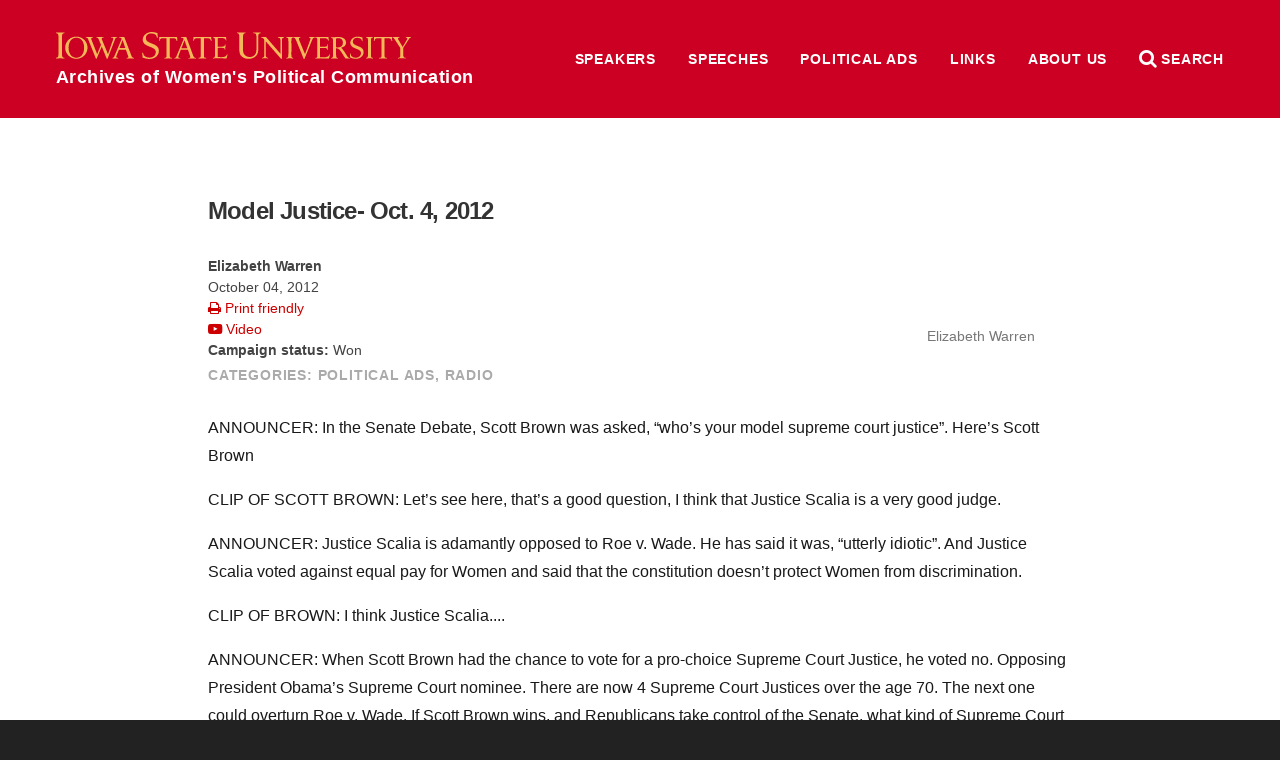

--- FILE ---
content_type: text/css
request_url: https://awpc.cattcenter.iastate.edu/wp-content/themes/las/site-specific/cattcenter-awpc/cattcenter-awpc.css
body_size: 3131
content:
.post-view.archive .profile-info {
  float: right;
  margin-left: 4rem;
  max-width: 122px;
  display: block;
  z-index: 1;
}
.directory-photo-boundary .img {
    position: absolute;
    top: 0;
    left: 0;
    right: 0;
    bottom: 0;
    background-repeat: no-repeat;
    background-size: cover;
    background-position: center top;
    height: 100%;
}

.directory-profile.photo-bio .text {
    font-size: .95rem;
    line-height: 1.3;
    padding-left: 15px;
}

.post-view.archive .profile-name, .post-view.single .profile-name {
  font-size: .9rem;
  color: #777;
  line-height: 1.1;
  margin-top: .25rem;
}
.post-view.archive .profile-info:hover, .post-view.single .profile-info:hover {
  text-decoration: none;
}

body.single article header h1 {
  padding: 3rem 0 1rem;
}

article footer .post-nav .entry-date {
  display: none;
}


.post-view.preview-vertical .directory-photo-boundary {
  width: 70px;
  height: 70px;
  float: right;
  margin: 0 0 1rem 1rem;
}
.post-view.preview-vertical .profile-name {
  margin-bottom: .5rem;
}

body.home .quote {
  background: #C8102E;
  color: #fff;
  text-align: center;
  line-height: 1.4;
}
.quote blockquote {
  width: auto;
  margin: 0 auto;
  padding: 0;
  border: none;
  color: #fff;
  font-family: 'Georgia', serif;
  margin-bottom: 1rem;
  font-size: 1.3rem;
  max-width: 50rem;
}
.quote blockquote:before {
  display: none;
}

.womenspeech-meta {
  color: #444;
  margin-bottom: .5rem;
  font-size: .9rem;
  line-height: 1.5;
}


body.home main {
  background: #f3f3f3;
}

body.home section.section-1 {
  margin-top: -3rem;
}

.grid {
  display: flex;
  flex-flow: row nowrap;
}
.grid > * {
  margin: .5rem;
}
.grid > *:first-of-type {
  margin-left: 0;
}
.grid > *:last-of-type {
  margin-right: 0;
}
.grid-2 > * {
  width: 50%;
}
.grid-3 > * {
  width: 33%;
}

form[title='Search'] {
  background: none;
  border: none;
}
input[name='search'] {
  float: none;
}
form[title='Search'] input[type='submit'] {
  float: none;
  color: #fff;
  background-image: none;
  background-color: #c00;
  border-radius: 4px;
  padding: .5rem 1rem;
}
form[title='Search'] .input {
  margin-bottom: 1rem;
  line-height: 1.8;
}
form[title='Search'] input[type='submit']:hover {
  background-image: none;
}
form[title='Search'] .hidden {
  display: none;
}

.post-view header .profile-info {
  float: right;
  margin: 0 0 2rem 2rem;
  z-index: 10;
}

#site form[title='Search'] {
    margin: 0 auto;
    max-width: 99%;
    flex: 1 100%;
    min-width: 17rem;
    border: 3px solid #c02;
    padding: 1rem;
    border-radius: 0;
}
input[name='search'] {
    width: 100%;
}

@media only screen and (min-width: 1000px) {
  header.banner .control.search {
    margin: 0 1rem;
    width: auto;
  }
  header.banner .control.search span {
        text-transform: uppercase;
        font-weight: bold;
        display: inline-block;;
        font-size: .9rem;
        letter-spacing: .05rem;
        margin-left: .25rem;
  }
}

.speaker-roles {
  -webkit-column-gap: 40px; /* Chrome, Safari, Opera */
  -moz-column-gap: 40px; /* Firefox */
  column-gap: 40px;
}

.bio {
      line-height: 1.8;
}


--- FILE ---
content_type: image/svg+xml
request_url: https://awpc.cattcenter.iastate.edu/wp-content/themes/las/images/isu-wordmark-stacked-red.svg
body_size: 6272
content:
<svg xmlns="http://www.w3.org/2000/svg" viewBox="0 0 1355 440">
	<title>Iowa State University</title>
	<defs>
		<style>
			.isu-stacked {fill:#c02;}
		</style>
	</defs>
	<path class="isu-stacked" d="M19.5 70v70.5c-.2 57.4-.2 57.4-19.2 60.7-.3 5.2-.3 5.2 0 5.3-.3 0 18.4-1.5 33-1.4 14.6 0 33 1.4 33 1.5v-5.3C47 198 47 198 47.3 140.5V70C47 12.3 47 12.3 66.2 9V4S48 5 33.3 5.3C18.7 5 0 4 .3 4 0 4 0 4 .3 9.2c19.2 3.2 19 3.2 19.2 60.7zM801 8.5c.3 0-25.6-8.3-46.8-8.6-39 .3-69.3 28.3-69.3 58 0 66 102.5 47.6 102.3 99 .2 41.2-54.8 56.8-89.8 29-7.6-6-8.7-17.8-10.6-25-6.2-.2-6.2-.2-6 0l2 37.5s27.2 11.5 55.4 11.3c49 0 73.6-33 74-63.4-.4-66.4-103.8-48-103.7-98.2.4-37 44.2-46.3 76.6-28.4 7.7 4 11.3 24.5 11.2 24.4h6L801 8.6zM813 70l2.6-31c.3-.2 57.2.6 70 .6 12.5 0 70.5-.8 70.7-.7l1.3 31H953c-4.3-19-10-22-37-21.8h-18.5v129.2c0 20 .6 22.7 18.5 24.4.3 5 .3 4.6 0 4.7.3 0-18-1-30.4-.7-12.8-.2-31.2.6-31 .7-.2 0-.2.2 0-4.7 18.2-1.7 18.8-4.7 18.5-24.4V48.2h-18.4c-27 0-32.4 3-37.6 21.7h-4zm426.5-31.7c-.3-.4 34.4.2 50.8 0 17 .2 47.6-.4 52.2 0 0 5 2.6 22 3.3 27l-4 .7c-6-15.4-11.8-22.3-64.7-18.5.2.3.2 66.8 0 66.6 49 .3 55.7 1.5 57-16.4h4.5c-1 16-1.7 25.8-1.3 41.6h-4c-1-17.2-7.4-16-56-16v71.4c46.4 3.3 66 1.7 73.2-21l4.6 1.2c-2.2 8.5-8.3 31-8.6 31 .3 0-57.7-.8-68-.7-16.4 0-39.2 1-39 .8v-4.6c13.3-1.6 15.2-2 16-23.8v-110c-.5-23-5.5-23.4-16-25.2v-4zm-921.6 0c0-.4 15.7 0 29 0s29.3-.4 29.6 0c-.3-.4-.3-.6 0 4C364 43.6 359 48.2 362 58l47.6 115.5L451.2 58c3-11.8.2-14.3-16.5-15.8v-4c0-.3 12.6 0 23 0 10.7 0 24.8-.3 24.6 0 .2-.3.2-.5 0 4-11.7 1.5-14 6.2-18 15.8l-58 151h-6L361 113.6 320.5 209H316L254.4 58c-4.5-10.2-5.8-11.8-19.8-15.8 0-4.8-.3-4.3 0-4-.3-.3 15 0 28.4 0 13.4 0 29.7-.3 29.8 0v4c-13.6 1.5-17.5 6.2-14 15.8l45.7 115.5 30.3-73.2L338.3 58c-6-11.8-6.8-12.6-20.4-15.8v-4zM1083 70l2.6-31c.4-.2 57.3.6 70 .6 12.6 0 70.7-.8 70.7-.7l1.3 31h-4.6c-4.2-19-10-22-36.3-21.8h-19.2v129.2c.2 20 .7 22.7 19.2 24.4-.3 5-.3 4.6 0 4.7-.3 0-18.5-1-31-.7-12.8-.2-31.2.6-31 .7-.2 0-.2.2 0-4.7 18.2-1.7 18.8-4.7 19-24.4V48.2h-19c-27 0-32.4 3-37 21.7h-4.7zM160.8 35.5c-48 0-88.2 37.5-87.8 86.4-.4 49.5 39.8 86.6 87.8 86.4 47.2.2 87.6-37 87.8-86.4 0-49-40.6-86.3-87.8-86.4zm0 165c-32-.2-61.2-24-61.4-78.6.2-54 29.3-78 61.4-77.8 31.5-.2 60.6 23.7 60.7 77.8 0 54.7-29.2 78.4-60.7 78.5zm285.2 6c0-.2 0 0 0 0zm149.8-20L538.4 38.4c.2-.4-9.2 0-19.8 0-10.5 0-21.3-.4-21.2 0v4c12.6 2.8 24 3.6 19.2 15.7l-54.8 128.7c-5.2 12-6.6 12-16 15.8a35 35 0 0 0 .2 4c.8 0 12.5-1 22.4-.7 11-.2 22.6.6 22.4.7.2 0 .2.5 0-4.7-8.6-1-19.3-1.7-13.8-15l19-49.6h55.6l17.8 49.5c5.2 13.4-1.6 13.7-12 15v4.8s16-1 29.2-.7c13.3-.2 29 .6 29 .7v-4.7c-8-1-14.8-3-19.8-15zm-95-62l24.4-62 22.4 62h-47zm604.7 82.5a1.3 1.3 0 0 1-.2 0c0 .3 0 .2.2 0zm-58.6 0h-.3c0 .2 0 .3.2 0zm-66.3 0c0 .3 0 .2 0 0zm124.8-3.8c-8.2-1.7-15-3.6-20.5-16L1028.2 39c0-.2-9.3 0-19.8 0-10.7 0-21.4-.2-21 0-.4-.2-.4-1 0 4 12.2 3 23.5 3.7 19 15.7l-54.8 128.6c-5.4 12.3-6.7 12.3-15.8 16-.3 5 0 4 0 3.8 0 .2 12-.6 22.4-.5 10.7 0 22 .7 22.4.6v-3.8c-8.8-1.7-19.5-2.3-14.4-16L986 138h55.4l17.8 49.3c5 13.6-1.8 14-12.5 16 0 2.7.2 3.6.2 3.8 1.4.2 16.7-.6 29.4-.5 12.6 0 27.4.7 29 .6v-3.8zm-115-78L1015 64l21.8 61.3h-46.2zm-567 143.3l27 .6c6 0 30.7-1 30.4-1.2v4.6c-13.3 1.8-17.7 5.3-10 23.8l44.3 106.2 43-115.5c1.5-7 2.4-11.2-10.7-14.6v-4l28.4.7c9.7-.3 21.5-.6 21.8-.5v4c-16.2-.3-19.8 3.3-27.7 23.7l-59.4 143h-5.2c.3.2-54.5-133.2-59.5-142.4-8.3-17.4-8-22.6-22.5-24.4v-4zm-252.8-.7c-.4.3 9.5 1 20.4.7 11.5.2 16.2-.4 16-.7l114.8 130.6V296.2c0-19-3.7-22-19.8-23.8v-4.6c-.2.3 13.6 1.2 24.5 1.3 11.4 0 23.7-1 23.7-1.2v4.6c-13.2 4.2-16.7 5-16.5 23.8v142.5l-8.6-.7-119.4-136v104.3c0 15.5 2.2 22 19.2 25v4c-.3 0-13.7-1-25-.6-10.8-.3-24.2.5-24.5.7v-4c16.5-3 19.2-9.6 19-25V296c.2-18-12-21-23.6-23.8v-4.6zm1036.4.7c-.2 0 15 .5 26.5.6 11.5 0 27.8-.6 27.7-.5v4.6c-10.4 2.8-16.4 3.4-9.2 14.6l35.7 58 33-57.3c4.4-8.6 6.6-13.6-10-16v-3.8s11.4.5 22 .6c9.7 0 19.6-.6 19.7-.5v4c-10.8 2.2-11 5-18.5 15l-43 67.4.6 51.3c0 22.6 5.7 21.8 19.2 25v4s-17.3-1-29.7-.6c-13-.3-30.7.5-31 .7v-4c15.7-3.3 17.6-2.2 18-25l.5-51.5-43-66.7c-10-13-9-13.3-18.4-15.2v-4.5zm-194 54v58c0 48 .2 48-15.8 51v4s15.7-1 27.7-.8c11.8-.3 27.2.8 27 .7.2 0 .2 0 0-4-15.7-3-15.7-3-16-50.8v-58c.3-47.6.3-47.6 16-50.2.2-4.3.2-4.3 0-4.6.2.3-15.2 1-27 .7-12 .2-27.8-.4-27.8-.7v4.6c16.2 2.6 15.7 2.6 15.8 50.2zm-628.5 0v58c-.2 48 0 48-15.8 51v4s15.6-1 27.7-.8c12-.3 27.3.8 27 .7.3 0 .3 0 0-4-15.7-3-15.7-3-15.7-50.8v-58c0-47.6 0-47.6 15.8-50.2.2-4.3.2-4.3 0-4.6.2.3-15.2 1-27 .7-12.2.2-27.8-.4-27.8-.7v4.6c16.2 2.6 15.6 2.6 15.8 50.2zM597 268c.3.3 35 1 51.6.7 17 .2 47.4-.4 51.5-.7.7 5.8 3.2 22.6 3.4 27.7l-3.3.7c-6.2-15.4-12-22.3-64.6-18.5-.2.3-.2 66.8 0 66.6 48.8.2 55.4 1.3 56.8-17h4.6c-1.3 16.4-2 26.3-1.3 42H691c-.8-17-7-16-55.6-15.7v71.2c46.3 3.3 65.8 1.6 73.3-21l4.6 1.2-8.6 31s-58-.8-68-.7c-16.6 0-39.5.7-39.6.7v-4.6c13.7-1.7 15.7-2 16-23.7V297.5c0-22.8-3-24.4-16-25v-4.7zm462.2 31.7l2.7-31.7c0 .3 57 1.2 70 1.3 12.4 0 70.4-1 70.5-1.2l1.3 31.7h-4.6c-4.2-19-10-22-37-21.8-17.8-.2-18.4-.2-18.4 0v128.6c0 20.4.6 23.2 18.4 25 .3 4.8.3 4.5 0 4.7.3-.2-17.8-1-30.3-1.3-13 .3-31.4 1-31.2 1.3-.2-.2-.2 0 0-4.6 18.3-2 18.8-5 18.5-25V277.6h-18.5c-26.8-.2-32.3 2.8-37.6 21.8h-4zm-89.7-27.7c0 .2-21.3-6.4-38.3-6.6-32.5.2-57.5 23.3-57.5 47.5 0 54.4 84.4 39.3 84.5 81.8 0 33.6-45.2 46.5-74.6 23.7-5.8-5-6.6-15-8-21h-5.2l2 31c0 .2 22.2 9.8 45.6 9.8 40-.3 60.5-27.5 60.7-52.8-.2-54.4-85.5-39.3-85.2-81 .3-29.8 36.3-37.5 62.8-22.5 6.5 3 9.3 19.7 9.2 19.8h5.3l-1.3-29.7zM838.7 401c-7-11-25.5-40-37.6-49.4 10.8-5 39-8.4 39-39.6 0-33-33-44-60.7-44.2-12.3 0-28.8 2-37 2-6.4 0-21-.6-21-.7v4c11 1.4 16 5.3 15.8 23.2v110c.3 20.8-4 24.6-15.8 26v3.8l27-.6c15.7.4 28.7.4 28.5.6v-4c-12.2-2.3-14.7-2.8-16-25.7.2.3.2-50.5 0-50.8 18.6-1.4 30.7 12.7 43.7 33C813.4 402 825 423 836 436l19.3-.6c5.2 0 15.4.7 15 .6v-4c-14.8-2-14.5-3.6-31.6-31zm-78-53.4v-67.3c17.8-7.2 53.3-5.3 54.3 32.4.7 37.6-38.7 39-54.2 35zm-753-79.8c0 .3 16.4 1 28.3 1.3 11.2-.2 27.3-1 27-1.2v4.6c-7 2.3-16.2.7-16.5 28.4v70.6c.3 28.5 7 34.8 7.3 35-.2-.2 10 19.6 38.3 19.7 25.8 0 36.3-19.5 36.4-19.7 0 .2 5.8-5.5 6-33 .2.5.2-72.5 0-72.5-.2-25.4-2.5-25.2-20.5-28.4v-4.6c0 .3 10 1 26.3 1.3 12-.2 22.2-1 22.4-1.2-.2.3-.2 5 0 4.6-10.6 2.3-17 3.7-16.5 27.7v79.3c0 27.8-14.3 40-14.5 40.2.2 0-15.5 18.5-48.8 18.5-35.8 0-51-23.4-51-23 0-.4-9-9.7-9.2-43v-71.2c.2-25.4-3.2-26.6-15.2-28.4v-4.6z"/>
</svg>

--- FILE ---
content_type: application/javascript
request_url: https://awpc.cattcenter.iastate.edu/wp-content/themes/las/site-specific/cattcenter-awpc/cattcenter-awpc.js
body_size: 892
content:
$(document).ready(function() {  // start

$('body').on('change', 'form[title="Search"] input[name="content_type"]', function() {
  var this_value = $(this).val();
  $('form[title="Search"] .supplemental').val('').attr('disabled', true);
  $('form[title="Search"] .input.supplemental').addClass('hidden');

  if (this_value == 'all') return;

  if (this_value == 'directory') {
    $('form[title="Search"] .input.supplemental.profiles').removeClass('hidden').find('*').attr('disabled', false);
  } else {
    if (this_value == 'speech') {
        $('form[title="Search"] .input.supplemental.speech').removeClass('hidden').find('*').attr('disabled', false);
    } else {
        $('form[title="Search"] .input.supplemental.political-ad').removeClass('hidden').find('*').attr('disabled', false);
    }
  }
});

$('form[title="Search"] .input.supplemental.hidden *').attr('disabled', true);

});


--- FILE ---
content_type: application/javascript
request_url: https://awpc.cattcenter.iastate.edu/wp-content/themes/las/js/functions.js
body_size: 9099
content:
function clear_window_hash() {
	setTimeout(function(){
		history.pushState("", document.title, window.location.pathname + window.location.search);
	}, 500);
}


/*  menus  */

function move_menus() {
	if ($( window ).width() < 1000) {
		$('header.banner nav.menu.site').addClass('skinny').removeClass('wide').appendTo('header.banner .container.menu');
		$('main nav.menu.page').addClass('skinny').removeClass('wide').appendTo('header.banner .container.menu');
	} else {
		$('header.banner nav.menu.site').addClass('wide').removeClass('skinny').insertAfter('header.banner a.home');
		$('header.banner nav.menu.page').addClass('wide').removeClass('skinny').prependTo('main article .content');
	}
}
function is_menu_active() {
	return $('body').hasClass('menu-active');
}
function menu_active() {
	search_inactive();
	menu_container_active();
	mask_active();
	$('header.banner .control.menu').addClass('close').find('.fa').removeClass('fa-bars').addClass('fa-close');
	$('body').addClass('menu-active');

	clear_window_hash();
}
function menu_inactive() {
	menu_container_inactive();
	mask_inactive();
		$('body').removeClass('menu-active');
		$('header.banner .control.menu').removeClass('close').find('.fa').removeClass('fa-close').addClass('fa-bars');
	clear_window_hash();
}
function menu_nav_control(e) {
		$(e).closest('nav').toggleClass('active');
}
function is_search_active() {
	return $('body').hasClass('search-active');
}
function search_active() {
	menu_inactive();
	menu_container_active();
	mask_active();
		$('body').addClass('search-active');
		$('header.banner .control.search').addClass('close').find('.fa').removeClass('fa-search').addClass('fa-close');
	$('#site').appendTo('header.banner .container.menu');
		var tmp = $('input[name="search"]').val();
		$('input[name="search"]').val('');
		$('input[name="search"]').focus();
		$('input[name="search"]').val(tmp);
	clear_window_hash();
}
function search_inactive() {
	mask_inactive();
	menu_container_inactive();
	$('body').removeClass('search-active');
	$('header.banner .control.search').removeClass('close').find('.fa').removeClass('fa-close close').addClass('fa-search');
	$('input[name="search"]').blur();
	$('#site').insertAfter('main');
	clear_window_hash();
}
function menu_container_active() {
	$('body').addClass('menu-container-active');
}
function menu_container_inactive() {
	$('body').removeClass('menu-container-active');
}
function mask_active() {
	$('body').addClass('mask-active');
}
function mask_inactive() {
	$('body').removeClass('mask-active');
}

function goTagSelect($tag){
    $(function(){
    	var curURL = window.location.href;
      // bind change event to select
      $('#TagSelect').on('change', function () {
          var url = $(this).val(); // get selected value
          if (url) { // require a URL
              window.location = url; // redirect
          }
          return false;
      });
    });

}



/*  tabbed  */

function tabbed() {
	if ($('div.tabbed').attr('data-tabbed') == undefined) {
		$('div.tabbed > section').hide();
		$('div.tabbed > section:first').show();

		$('div.tabbed').before("<nav class='tabbed clear'></nav>");

		$('div.tabbed > section').each(function() {
			var section_header = $(this).find('h1:first');
			if (section_header.attr('title') !== undefined) {
				var text = section_header.attr('title');
				section_header.closest('section').addClass('titled');
			} else {
				var text = section_header.text();
			}
            var uri = encodeURIComponent(text);
			$('nav.tabbed').append("<a href='#"+uri+"'>"+text+"</a>");
		});
		$('div.tabbed').attr('data-tabbed', 'true');
	}

    var hash = window.location.hash;
    text = decodeURIComponent(hash.replace('#', ''));
    $('div.tabbed > section').hide();
    $('nav.tabbed a').removeClass('active');

    if (text == '') {
    	$('div.tabbed > section:first').show();
    	$('nav.tabbed a:first').addClass('active');
    } else {
    	$("div.tabbed > section h1:contains('"+text+"'), div.tabbed > section h1[title='"+text+"']").closest('section').show();
    	$("nav.tabbed a:contains('"+text+"')").addClass('active');
    }
}




/*  .multi-img  */

function multi_img_random_switch(element) {
	var random_img_index = Math.floor((Math.random()*$(element).find("> *:not('.controls')").length)+0);
	$(element).find("> *:not('.controls')").removeClass('active').addClass('inactive');
	$(element).find('> *:eq('+random_img_index+')').removeClass('inactive').addClass('active');
	if ($(element).find('.controls').length == 0 && $(element).attr('data-cycle') != undefined) {
		$(element).append('<div class="controls"></div>');
		$(element).find("> *:not('.controls')").each(function() {
			var target = $(this).attr('href');
			if (target != '') {
				var control = '<div class="control inactive"></div>';
				$(element).find('.controls').append(control);
			}
		});
		$(element).find('.control:eq('+random_img_index+')').addClass('active').removeClass('inactive');
	}
}
function multi_img_cycle(element, cycle) {
	if ($(element).attr('data-state') != 'pause') {
		if ($(element).find('.active').length == 0 || $(element).find('.active').index() == $(element).find("> *:not('.controls')").length-1) {
			$(element).find("> *:not('.controls')").addClass('inactive').removeClass('active');
			$(element).find('> *:first').addClass('active').removeClass('inactive');

			$(element).find('.control').addClass('inactive').removeClass('active');
			$(element).find('.control:first').addClass('active').removeClass('inactive');
		} else {
			$(element).find('.active').removeClass('active').addClass('inactive').next().addClass('active').removeClass('inactive');
		}
	}

	var cycle_time = setTimeout(function() { multi_img_cycle(element, cycle) }, cycle);
}
function multi_img_controller(element, cycle) {
	multi_img_random_switch(element);
	if (cycle != false) {
		var cycle_time = setTimeout(function() { multi_img_cycle(element, cycle) }, cycle);
	}
    if ($(element).hasClass("bg-image-mode") || $(element).hasClass("bg-img-mode")) {
        multi_img_bg_image(element);
    }
}
function multi_img_bg_image(element) {
	if ($(element).find('a, div.bg-container').length == 0) {
		$(element).find('img').wrap( '<a></a>' );
		multi_img_random_switch(element);
	}
	$(element).find('img').each(function() {
		$(this).parent().css('background-image', 'url('+$(this).attr('src')+')');
	});
    //src = $(element).find(".active img").attr("src");
    //$(element).find(".active")
}





function move_site_nav() {
	if (!$('body').hasClass('site-nav-active')) {
		$('nav.site').insertAfter('header.top');
		$('body').addClass('site-nav-active');
	} else {
		$('nav.site').insertAfter('main');
		$('body').removeClass('site-nav-active');
		$("nav#site input[name='s']").blur();
	}
}





function dataFilter() {
	var hash = window.location.hash;
	text = decodeURIComponent(hash.replace('#', ''));
	if (text.indexOf("filter") > -1) {
		$('nav.filter').addClass('filtered');
		filter = text.split('=');
		filter = filter[1];

		if (filter !== undefined) {
			$('article.main *[data-filter]').each(function() {
				if (filter == 'clear-filter') {
					$(this).addClass('in-filter').removeClass('out-of-filter');
					history.pushState("", document.title, window.location.pathname + window.location.search);
					return;
				}
				var dataFilter = $(this).attr('data-filter');
				dataFilter = dataFilter.split(',');
				if (dataFilter !== undefined && dataFilter.indexOf(filter) == -1) {
					$(this).addClass('out-of-filter').removeClass('in-filter');
				} else {
					$(this).addClass('in-filter').removeClass('out-of-filter');
				}
			});
		}
	} else {
		$('nav.filter').removeClass('filtered');
	}
	if ($('nav.filter.numbered').length == 0) {
		$('nav.filter').each(function() {
			$(this).find('a').each(function() {
				var count = 0;
				var href = $(this).attr('href');
				if (href.indexOf("filter") > -1) {
					var filter = href.split('=');
					filter = filter[1];
					$('article.main *[data-filter]').each(function() {
						var dataFilter = $(this).attr('data-filter');
						dataFilter = dataFilter.split(',');
						if (dataFilter !== undefined && dataFilter.indexOf(filter) !== -1 || filter == 'clear-filter') {
							count = count + 1;
						}
					});
					$(this).append(' <span>' + count + '</span>');
				}
			});
			$(this).addClass('numbered');
		});
	}
}




function show_photo_lightbox(img) {
	$('body').append("<div class='photo-lightbox'><div class='close'></div></div>");
	$(img).clone().appendTo('.photo-lightbox');
}
function hide_photo_lightbox() {
	$('.photo-lightbox').remove();
}



function photo_gallery(e) {

}





(function($) {
$.fn.randomize = function(childElem) {
    // http://stackoverflow.com/questions/1533910/randomize-a-sequence-of-div-elements-with-jquery
  return this.each(function() {
      var $this = $(this);
      var elems = $this.children(childElem);

      elems.sort(function() { return (Math.round(Math.random())-0.5); });

      $this.detach(childElem);

      for(var i=0; i < elems.length; i++)
        $this.append(elems[i]);

  });
}
})(jQuery);
